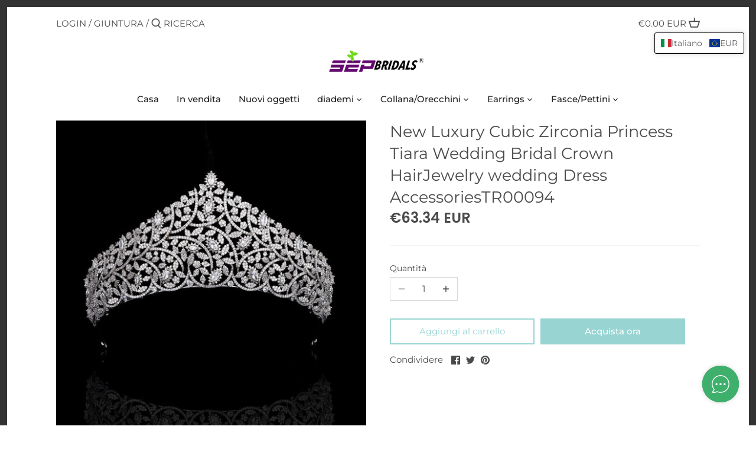

--- FILE ---
content_type: text/javascript
request_url: https://cdn.shopify.com/extensions/019ae56c-f6fa-7145-97c4-e767bdeb3ed6/content-translation-291/assets/advanced-currency-monitor.js
body_size: 169
content:
(()=>{function y(n,e){for(var r=0;r<n.length;r++)if(e(n[r]))return n[r];return null}function n(u,s,d,l,f){function e(){function n(){e||(o(),setTimeout(function(){return window.requestAnimationFrame(n)},200))}var e=!1;setTimeout(function(){return e=!0},2e3),n()}void 0===r&&(r=500),t=!(n=function(){var n,e,r,t,o=y(u,function(n){return n.iso_code.toLowerCase()===d.toLowerCase()}),c=window.TranslationLab.currencyService.getCurrentCurrencyCode(s,o,l);n=s,o=o.iso_code,e=c=c,r=l,t=f,window.TranslationLab.currencyService&&(n=window.TranslationLab.currencyService.findCurrencyForLanguage(n,o,e,r))&&window.TranslationLab.Currency&&window.TranslationLab.Currency.convertAll&&window.TranslationLab.Currency.convertAll(r,c,n.code,t)});var n,r,t,o=function(){t||(n(),t=!0,setTimeout(function(){return t=!1},r))},c=(document.addEventListener("readystatechange",function(){document.querySelectorAll("select").forEach(function(n){n.addEventListener("change",e)}),document.querySelectorAll("a, button").forEach(function(n){n.addEventListener("click",e)}),document.querySelectorAll("form").forEach(function(n){n.addEventListener("submit",e)})}),o(),document.documentElement),w=["html","head","meta","script","noscript","style","link","iframe","canvas","svg","g","path","br","hr"];new MutationObserver(function(n,e){o();var c,r=y(u,function(n){return n.iso_code.toLowerCase()===d.toLowerCase()}),i=window.TranslationLab.currencyService.getCurrentCurrencyCode(s,r,l),a=window.TranslationLab.currencyService.findCurrencyForLanguage(s,r.iso_code,i,l);a&&0!==(c=n.filter(function(n){return!w.includes(n.target.nodeName.toLowerCase())}).filter(function(n){return 0<n.addedNodes.length}).map(function(n){return n.target}).filter(function(n,e,r){return n.textContent&&r.indexOf(n)===e})).length&&window.requestAnimationFrame(function t(o){return function(){var r,n=o+200,e=c.slice(o,n);0<e.length&&(r=new Set,e.forEach(function(n){e=e=f,n=(n.parentElement||n).querySelectorAll(e);var e=Array.from(n).filter(function(n){if(0===n.childNodes.length)return!1;for(var e=0,r=Array.from(n.childNodes);e<r.length;e++)if(r[e].nodeType!==Node.TEXT_NODE)return!1;return!0});Array.prototype.forEach.call(e,function(n){r.add(n)})}),r.forEach(function(n){window.TranslationLab.Currency.convertOnce(n,l,i,a.code)}),window.requestAnimationFrame(t(n)))}}(0))}).observe(c,{attributes:!0,childList:!0,subtree:!0})}var e;window.TranslationLab.switcherSettings&&(e=window.TranslationLab.switcherSettings,["currency_switcher","custom_currency","language_and_currency_switcher","language_and_custom_currency"].includes(e.switcherMode))&&n(e.languageList,e.langCurrencies,e.currentLocale,e.shopCurrencyCode,e.currencyFormatClass)})();

--- FILE ---
content_type: application/x-javascript
request_url: https://amaicdn.com/pricing-by-quantity/store/f47310e2b3aef462e90481fef63ec27d.js?0.08166730951887913
body_size: 349
content:
Spurit.tieredPricing.config = {"setting":{"webadvisor":"https:\/\/www.inspectlet.com\/dashboard\/watchsession\/266770465\/3213960381","product_page_position":"after","product_page_selector":"div[id=\"price\"]","product_page_auto":"0","cart_page_selector_individual":"li[class=\"nav-item dropdown drop-norm open\"] > div[class=\"sub-nav\"] > div[class=\"sub-nav-inner\"] > ul[class=\"sub-nav-list\"] > li:nth-of-type(1) > a[class=\"sub-nav-item-link\"] > span[class=\"sub-nav-item-link-title\"]","cart_page_selector_individual_auto":"0","cart_page_selector_total":"form.cart td[data-label=\"Total\"] > span, form.cart td[data-label=\"Total\"]","cart_page_selector_total_auto":"0","cart_page_selector_subtotal":".cart__subtotal","cart_page_selector_subtotal_auto":"0","is_show_express_payment_button":"1","support_langify":"0","cart_ajax_enabled":"0","cart_ajax_selector_individual":"","cart_ajax_selector_individual_auto":"0","cart_ajax_selector_total":"","cart_ajax_selector_total_auto":"0","cart_ajax_selector_subtotal":"","cart_ajax_selector_subtotal_auto":"0","cart_ajax_selector_checkout":"","cart_ajax_selector_checkout_auto":"0","display_saved_amount":"0","saved_amount_template":"\u8282\u7701 :diff!","display_saved_amount_individual":"1","display_saved_amount_total":"0","display_saved_amount_subtotal":"0","order_tag_name":"","cart_page_selector_upsell_normal_cart":"","cart_page_selector_upsell_normal_cart_auto":"","tier_text_tpl_upsell_normal_cart_quantity":"\u8d2d\u4e70 [X] \u66f4\u591a\u4f18\u60e0","tier_text_tpl_upsell_normal_cart_buy_x_get_y":"\u8d2d\u4e70 [X] \u66f4\u591a\u4f18\u60e0","tier_text_tpl_upsell_normal_cart_custom":"\u8d2d\u4e70 [X] \u66f4\u591a\u4f18\u60e0","tier_text_tpl_upsell_normal_cart_custom_color":"#000000","cart_page_selector_upsell_ajax_cart":"","cart_page_selector_upsell_ajax_cart_auto":"","tier_text_tpl_upsell_ajax_cart_quantity":"\u8d2d\u4e70 [X] \u66f4\u591a\u4f18\u60e0","tier_text_tpl_upsell_ajax_cart_buy_x_get_y":"\u8d2d\u4e70 [X] \u66f4\u591a\u4f18\u60e0","tier_text_tpl_upsell_ajax_cart_custom":"\u8d2d\u4e70 [X] \u66f4\u591a\u4f18\u60e0","tier_text_tpl_upsell_ajax_cart_custom_color":"#000000","tier_text_tpl":"Buy [Q] for [E] each ([D]% off!)","tier_text_tpl_any_product":"\u8d2d\u4e70 [Q] [B] \u4e2a\uff0c\u5355\u4ef7 [T] ([D][U] \u6298\u6263!)","tier_text_tpl_same_product":"\u8d2d\u4e70 [Q] [B]  \u76f8\u540c\u4ea7\u54c1\u7684 [T] ([D][U] \u6298\u6263!)","tier_text_tpl_same_product_variant":"\u8d2d\u4e70 [Q] [B]  \u7684\u76f8\u540c\u4ea7\u54c1\u53d8\u4f53\u7684 [T] ([D][U] \u6298\u6263!)","tier_text_tpl_same_collection":"\u8d2d\u4e70 [Q] [B]  \u6765\u81ea\u540c\u4e00\u6536\u85cf [T] ([D][U] \u6298\u6263!)","tier_text_tpl_bonus_product":"\u8d2d\u4e70 [Q] \u5f97\u5230 [D]!"},"schemes":[{"id":"70939","message":"\u83b7\u5f97\u66f4\u591a\u3002\u4ed8\u6b3e\u66f4\u5c11\u3002","discount_if_multiple_vids":true,"tiers":[{"quantity":"3.00","discount":"5.00","discount_by":"quantity","discount_units":"percentage","discount_type":"1"},{"quantity":"5.00","discount":"7.00","discount_by":"quantity","discount_units":"percentage","discount_type":"1"},{"quantity":"10.00","discount":"10.00","discount_by":"quantity","discount_units":"percentage","discount_type":"1"}],"products":["3977154592865"],"variants":[],"start_date":"2021-10-23 07:56:00","end_date":null,"product_selected_option":"0","countries":"","apply_geolocation":false}],"app_language":"en"}